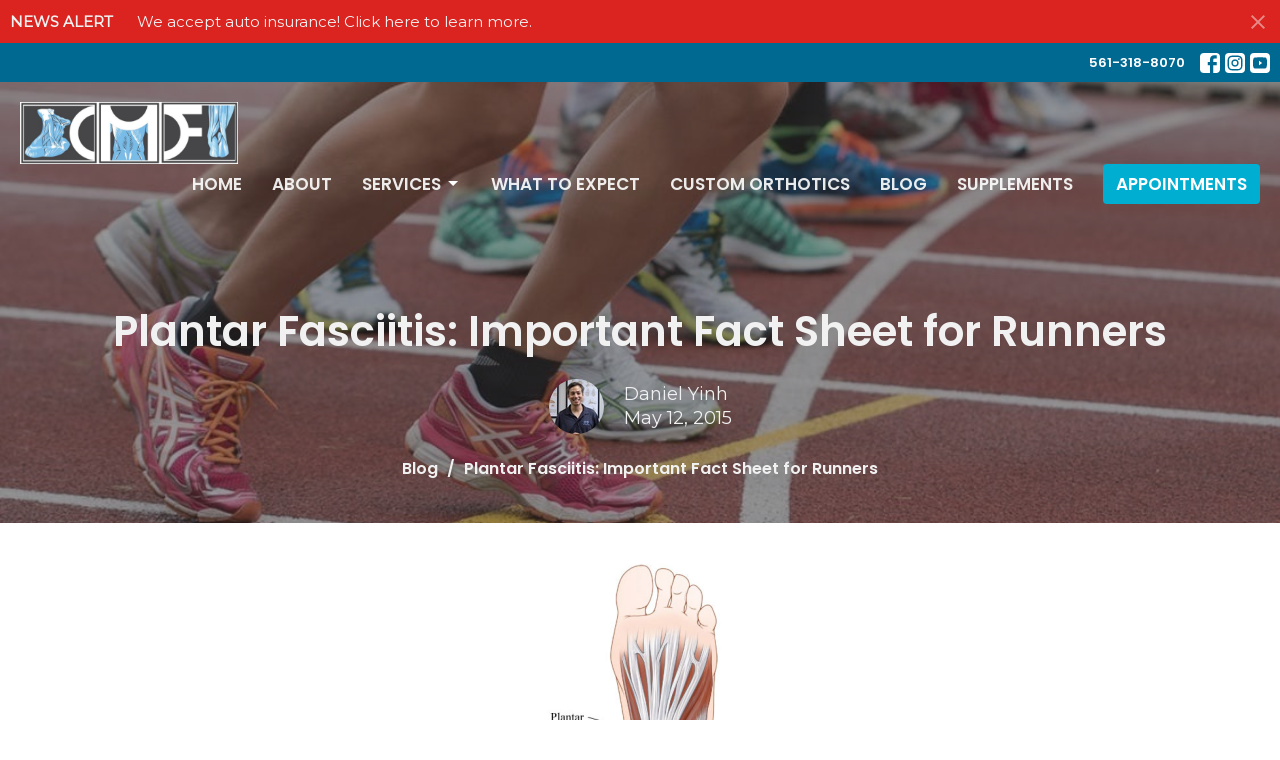

--- FILE ---
content_type: text/html; charset=utf-8
request_url: https://cmfchiropractic.com/blog/plantar-fasciitis-important-fact-sheet-for-runners
body_size: 8970
content:
<!DOCTYPE html>
<html lang="en">
  <head>
  <meta charset="UTF-8">
  <meta content="IE=edge" http-equiv="X-UA-Compatible"/>
  <meta content="width=device-width, initial-scale=1.0" name="viewport"/>
  <meta content="CMF Chiropractic" name="author"/>

  <title>
    Plantar Fasciitis: Important Fact Sheet for Runners | CMF Chiropractic
  </title>
  <meta content="Palm Beach Gardens Chiropractor, chiropractic, chiropractic care" name="keywords" />
  <meta content="Providing the best chiropractic care for you and your family in Palm Beach Gardens. " name="description" />
    <meta name="robots" content="index,follow" />
  
    <!-- social meta start -->
  <meta property="og:site_name" content="CMF Chiropractic" />
  <meta property="og:title" content="" />
  <meta property="og:url" content="https://cmfchiropractic.com/blog/plantar-fasciitis-important-fact-sheet-for-runners"/>
  <link rel="canonical" href="https://cmfchiropractic.com/blog/plantar-fasciitis-important-fact-sheet-for-runners">

  <meta property="og:type" content="article" />
  <meta property="og:description" content="" />
    <meta property="og:image" content="https://cmfchiropractic.com/df_media/W1siZiIsIjIwMjQvMDIvMjAvMTUvMjEvNDAvMGQ5MjZmNWYtNTU0ZS00NGEwLWFhYzItZDkwZGU1YWJkMTY2L3BsYW50YXItZmFzY2lpdGlzLTE5NngzMDAucG5nIl1d/plantar-fasciitis-196x300.png?sha=a1cab6d677eeee02" />
    <meta property="og:image:width" content="196" />
    <meta property="og:image:height" content="300" />
  <meta itemprop="name" content="">
<!-- social meta end -->

  <link href="https://d2t6o06vr3cm40.cloudfront.net/2022/09/12/14/38/41/310b92b6-df0f-456e-bbb9-ae96fe2ab581/Untitled%20design%20(39).png" rel="shortcut icon" type="image/x-icon" />
  <meta name="csrf-param" content="authenticity_token" />
<meta name="csrf-token" content="foqq1gyn4nOutAUz6aGGO0inFFHLSuS95R94c7KiM8Fo3sNQgF3kMLRC1b5zjVT4HHLW5EA4MhvBNGzCgHw2kg==" />

  <link rel="stylesheet" media="all" href="/assets/application-b0e5c1309ec155e0d41937111b9b480ef864a99845c8d2138af7f7dcc8065a42.css" />
<link rel="stylesheet" media="all" href="https://fonts.googleapis.com/css2?family=Material+Symbols+Outlined:opsz,wght,FILL,GRAD@24,200,0,0" />
  <link rel="stylesheet" media="all" href="/themes/stylesheet.css?timestamp=2025-12-31+03%3A30%3A03+-0800" />
  <link rel="stylesheet" media="all" href="/assets/overrides-e1fa0735c16e6924e3da047b6a198a286f8d94e63c25ab8d33612351c583d83f.css" />
  <link rel="stylesheet" media="print" href="/assets/print-f5a25481c048167b4d9d530927f5328ef0bdef89750d1076f8f566d5141e1feb.css" />

    <link href="https://fonts.googleapis.com/css?family=Poppins:600,600i" rel="stylesheet" type="text/css" />
    <link href="https://fonts.googleapis.com/css?family=Montserrat:300,300i,400,400i" rel="stylesheet" type="text/css" />

  <script>
    // Configure sentryOnLoad before adding the Loader Script
    window.sentryOnLoad = function () {
      Sentry.init({
        environment: "production",
        initialScope: {
          tags: {
            "organization.id": "10952",
            aspect: "frontend"
          }
        }
      });
    };
  </script>
  <script
    src="https://js.sentry-cdn.com/94b09a2c1e465a745170fd2d8fd6138d.min.js"
    crossorigin="anonymous"
  ></script>

    <script src="/assets/application-b1fcaa2689cc89550b28a85ea44103cc209d81fe205f90a860b980e116b11b69.js"></script>

  <script>
    if (typeof tinymce !== 'undefined') { tinymce.util.XHR.on('beforeSend', setupTinyMCEHeaders); }
  </script>


      <script
        async
        src="https://www.googletagmanager.com/gtag/js?id=G-7KWN4PCCYC"
      ></script>
      <script>
          /* One or more of the GA accounts are used internally for platform tracking */
        window.dataLayer = window.dataLayer || [];
        function gtag(){dataLayer.push(arguments);}
        gtag('js', new Date());
          gtag('config', 'G-7KWN4PCCYC');
          gtag('config', 'GTM-PR9B4PVX');
      </script>

  <!-- Global site tag (gtag.js) - Google Analytics -->
<script async src="https://www.googletagmanager.com/gtag/js?id=G-F9JQJC7GCS"></script>
<script>
  window.dataLayer = window.dataLayer || [];
  function gtag(){dataLayer.push(arguments);}
  gtag('js', new Date());

  gtag('config', 'G-F9JQJC7GCS');
</script>
<!-- Facebook Pixel Code -->
<script>
!function(f,b,e,v,n,t,s){if(f.fbq)return;n=f.fbq=function(){n.callMethod?
n.callMethod.apply(n,arguments):n.queue.push(arguments)};if(!f._fbq)f._fbq=n;
n.push=n;n.loaded=!0;n.version='2.0';n.queue=[];t=b.createElement(e);t.async=!0;
t.src=v;s=b.getElementsByTagName(e)[0];s.parentNode.insertBefore(t,s)}(window,
document,'script','https://connect.facebook.net/en_US/fbevents.js');
fbq('init', '686343264876658');
fbq('track', 'PageView');
</script>
<noscript><img height="1" width="1" style="display:none"
src="https://www.facebook.com/tr?id=686343264876658&ev=PageView&noscript=1"
/></noscript>
<!-- DO NOT MODIFY -->
<!-- End Facebook Pixel Code -->

</head>

  <body
    class="
      body_blog_post_120
        
      
      
      
      relative d-flex flex-column
    "
    
  >
    



      <div id="site_wide_alert" style="max-height:43px;" class="alert-danger mb-0 p-2 rounded-0 relative z-index-1 truncate">
    <strong>NEWS ALERT</strong>
    <a class="alert-link ml-3" href="/news/we-accept-auto-insurance-click-here-to-learn-more">
      We accept auto insurance! Click here to learn more.
</a>      <a id="site-wide-alert-close" title="Close Alert" class="close alert-link" data-dismiss="alert" data-remote="true" rel="nofollow" data-method="post" href="/dismiss_alert">
        <svg xmlns="http://www.w3.org/2000/svg" height="24" viewBox="0 0 24 24" width="24" class="inline-svg">
    <path d="M19 6.41L17.59 5 12 10.59 6.41 5 5 6.41 10.59 12 5 17.59 6.41 19 12 13.41 17.59 19 19 17.59 13.41 12z"></path>
    <path d="M0 0h24v24H0z" fill="none"></path>
</svg>

</a></div>

    <div class="js-menus w-100 h-0 z-index-1 js-main-menu-opaque   bg-none z-index-navbar">
        <nav
    class="
      header-layout-topbar relative px-1 bg-primary
       %>
    "
  >
      <div
        class="pos pos-cover bg-primary"
      ></div>
    <ul class="topbar-nav topbar-right">

        <li class="mr-auto">
          
        </li>






        <li>
          <a class="btn btn-link-primary-counter btn-sm" href="tel:+15613188070">561-318-8070</a>
        </li>


          

  <li class="social-icon-list-item ">
    <a class="svg-link social-icon-link" target="_blank" title="Social Link: Facebook (opens in new window)" href="https://facebook.com/drdanielyinh">
      <svg xmlns="http://www.w3.org/2000/svg" xmlns:xlink="http://www.w3.org/1999/xlink" x="0px" y="0px" width="24" height="24" viewBox="0 0 24 24" style="enable-background:new 0 0 24 24;" xml:space="preserve" class="social-icon-svg topbar-svg-sm">
<path d="M24,0v24H0V0H24z M20,2.7h-3.3c-2.5,0-4.7,2.1-4.7,4.7v3.3H9.3v4H12V24h4v-9.3h4v-4h-4V8c0-0.8,0.5-1.3,1.3-1.3H20V2.7z"></path>
</svg>

</a>  </li>
  <li class="social-icon-list-item ">
    <a class="svg-link social-icon-link" target="_blank" title="Social Link: Instagram (opens in new window)" href="https://instagram.com/dr.danielyinh/">
      <svg xmlns="http://www.w3.org/2000/svg" xmlns:xlink="http://www.w3.org/1999/xlink" x="0px" y="0px" width="24" height="24" viewBox="0 0 24 24" style="enable-background:new 0 0 24 24;" xml:space="preserve" class="social-icon-svg topbar-svg-sm">
<circle cx="12" cy="12" r="2.7"></circle>
<path d="M15.9,4.9H8.1c-1.7,0-3.2,1.5-3.2,3.2V16c0,1.7,1.5,3.2,3.2,3.2H16c1.7,0,3.2-1.5,3.2-3.2V8.1C19.1,6.4,17.6,4.9,15.9,4.9z   M12,16.4c-2.4,0-4.4-2-4.4-4.4s2-4.4,4.4-4.4s4.4,2,4.4,4.4S14.4,16.4,12,16.4z M16.7,8.4c-0.7,0-1.1-0.5-1.1-1.1  c0-0.7,0.5-1.1,1.1-1.1c0.7,0,1.1,0.5,1.1,1.1C17.7,8,17.3,8.4,16.7,8.4z"></path>
<path d="M24,0H0v24h24V0z M20.9,15.7c0,2.8-2.3,5.2-5.2,5.2H8.3c-2.8,0-5.2-2.3-5.2-5.2V8.3c0-2.8,2.3-5.2,5.2-5.2h7.5  c2.8,0,5.2,2.3,5.2,5.2C20.9,8.3,20.9,15.7,20.9,15.7z"></path>
</svg>

</a>  </li>
  <li class="social-icon-list-item ">
    <a class="svg-link social-icon-link" target="_blank" title="Social Link: Youtube (opens in new window)" href="https://www.youtube.com/@dr.danielyinhdcms9874?app=desktop">
      <svg xmlns="http://www.w3.org/2000/svg" xmlns:xlink="http://www.w3.org/1999/xlink" x="0px" y="0px" width="24" height="24" viewBox="0 0 24 24" style="enable-background:new 0 0 24 24;" xml:space="preserve" class="social-icon-svg topbar-svg-sm">
<polygon points="10.7,9.1 14.5,12 10.7,14.9 "></polygon>
<path d="M24,0H0v24h24.1L24,0z M18.8,18.4c-0.5,0.1-3.6,0.3-6.8,0.3s-6.3,0-6.8-0.3C3.9,18,3.5,15.1,3.5,12s0.4-6,1.7-6.4  C5.7,5.3,8.9,5.2,12,5.2s6.3,0.1,6.8,0.3c1.3,0.4,1.7,3.3,1.7,6.4C20.4,15.1,20.1,18,18.8,18.4z"></path>
</svg>

</a>  </li>


    </ul>
  </nav>

      
<nav id="main_menu" class="relative bg-primary bg-none p-2 p-md-3">
  <div class="bg-primary pos pos-cover js-main-menu-background-opacity" style="--main-menu-opacity: 0.0;"></div>
  <div class="d-md-flex flex-wrap ">
    <div class="relative d-flex d-md-block mr-md-3 flex-shrink-0">
      
    <a class="main-menu-logo main-menu-rycroft-logo " href="/">
      <img alt="CMF Chiropractic" class="logo-size-default" src="https://d2t6o06vr3cm40.cloudfront.net/2021/06/29/17/13/10/915e1383-d8fb-419c-aafe-9df24ab9708b/Screen%20Shot%202021-01-11%20at%206.15.10%20AM.png" />
</a>
      <button type="button" class="btn bg-none p-1 border-0 main-menu-hidden-md ml-auto collapsed pr-0" data-toggle="collapse" data-target="#main_menu_collapse" aria-expanded="false">
  <span class="sr-only">Toggle navigation</span>
  <span class="svg-link">
    <svg xmlns="http://www.w3.org/2000/svg" height="24" viewBox="0 0 24 24" width="24">
    <path d="M0 0h24v24H0z" fill="none"></path>
    <path d="M3 18h18v-2H3v2zm0-5h18v-2H3v2zm0-7v2h18V6H3z"></path>
</svg>
 Menu
  </span>
</button>

    </div>

    <div class="collapse main-menu-collapse-md ml-auto text-center" id="main_menu_collapse">
      <ul class="main-menu-list main-menu-rycroft-list align-items-md-center">
          
  <li class="menu-item">
    <a class="menu-link " href="/">Home</a>
  </li>


          
  <li class="menu-item">
    <a class="menu-link " href="/about">About</a>
  </li>


                <!-- Hide if no submenus shown to user -->
      <li class="dropdown menu-item">
        <a href="#" class="menu-link svg-link" data-toggle="dropdown">
          Services<svg xmlns="http://www.w3.org/2000/svg" height="20" viewBox="0 0 20 20" width="20" class="inline-svg">
    <path d="M7 7l5 5 5-5z"></path>
    <path d="M0 0h20v20H0z" fill="none"></path>
</svg>

        </a>
        <ul
          class="
            dropdown-menu 
            bg-primary
          "
          role="menu"
        >
            <li
              class="
                running_injury_care_menu_item_0
                dropdown-item
                text-center-mobile
              "
            >
              <a class="dropdown-link" href="/programs/running-injuries">Running injury care  </a>
            </li>
            <li
              class="
                acute_and_chronic_pain_care_menu_item_1
                dropdown-item
                text-center-mobile
              "
            >
              <a class="dropdown-link" href="/services/acute-chronic-pain">Acute and chronic pain care</a>
            </li>
            <li
              class="
                fitness_and_sports_injury_care_menu_item_2
                dropdown-item
                text-center-mobile
              "
            >
              <a class="dropdown-link" href="/services/athlete-injuries">Fitness and sports injury care</a>
            </li>
            <li
              class="
                pregnancy_related_low_back_pain_care_menu_item_3
                dropdown-item
                text-center-mobile
              "
            >
              <a class="dropdown-link" href="/programs/pregnancy">Pregnancy related low back pain care</a>
            </li>
            <li
              class="
                chiropractic_care_menu_item_4
                dropdown-item
                text-center-mobile
              "
            >
              <a class="dropdown-link" href="/programs/chiropractic">Chiropractic care</a>
            </li>
            <li
              class="
                golf_injury_care_menu_item_5
                dropdown-item
                text-center-mobile
              "
            >
              <a class="dropdown-link" href="/programs/golf-injuries">Golf injury care</a>
            </li>
            <li
              class="
                auto_accident_care_menu_item_6
                dropdown-item
                text-center-mobile
              "
            >
              <a class="dropdown-link" href="/programs/auto-accident-injury-care">Auto accident care</a>
            </li>
        </ul>
      </li>


          
  <li class="menu-item">
    <a class="menu-link " href="/what-to-expect">What to expect</a>
  </li>


          
  <li class="menu-item">
    <a class="menu-link " href="/pages/sole-supports-custom-orthotics">Custom orthotics</a>
  </li>


          
  <li class="menu-item">
    <a class="menu-link " href="/blog">Blog</a>
  </li>


          
  <li class="menu-item">
    <a class="menu-link " href="/pages/nutrition-and-supplementation">Supplements</a>
  </li>


          
  <li class="menu-item">
    <a class="menu-link " href="/pages/contact-us">Appointments</a>
  </li>


      </ul>

      

    </div>
  </div>
</nav>

    </div>


          <div class="header relative d-flex py-3 py-md-5 bg-cover bg-none overflow-hidden logo-offset-default topbar-offset bg-dark " style="--background-image-url: url(&#39;/df_media/W1siZiIsIjIwMjAvMDEvMjIvMjEvMDAvNDMvMDMzYTg0NTItMTc3ZS00NWU3LWExZTctMzI0NTM3MDA0ZTk4L3J1bm5pbmcgYC5qcGciXSxbInAiLCJ0aHVtYiIsIjIwMDB4MTUwMFx1MDAzZSJdXQ/running%20%60.jpg?sha=961d80a10c68dd98&#39;); --background-image-url-webp: url(&#39;/df_media/W1siZiIsIjIwMjAvMDEvMjIvMjEvMDAvNDMvMDMzYTg0NTItMTc3ZS00NWU3LWExZTctMzI0NTM3MDA0ZTk4L3J1bm5pbmcgYC5qcGciXSxbInAiLCJ0b193ZWJwIl0sWyJwIiwidGh1bWIiLCIyMDAweDE1MDBcdTAwM2UiXV0/running%20%60.jpg?sha=6dc54ef5664d102b&#39;); background-position: default; min-height: 50vh;">
  <div class="bg-dark pos pos-cover" style="opacity:0.5;"></div>


  <div class="container relative d-flex flex-column">
    
    <div class="my-auto pt-5">
        <div class="text-center">
          <div class="relative d-inline-block">
            <h1 class="header-heading ">
              <span class="">
                Plantar Fasciitis: Important Fact Sheet for Runners
              </span>
            </h1>
          
          </div>
        </div>
        
        
    <div class="d-flex mt-3">
      <div class="mx-auto text-center">
        <div class="d-flex align-items-center header-content-middle relative">
            <img alt="Daniel Yinh" class="maintain-ratio rounded-circle mr-2 mr-sm-3" src="https://cmfchiropractic.com/df_media/W1siZiIsIjIwMjQvMDIvMjAvMTUvMjIvMjEvM2Q4MjE3MTItNjJkMS00MGFlLWE0MTYtMDE5OWQ4MmVhNGI3L0VkaXRlZCBIZWFkIFNob3QuanBnIl0sWyJwIiwidGh1bWIiLCI1NXg1NSNjIl1d/Edited%20Head%20Shot.jpg?sha=3c0be6c545a74146" />
          <div>
              <div class="text-left mb-1">
                Daniel Yinh
              </div>
              <div class="text-left">
                May 12, 2015
              </div>
          </div>
        </div>
      </div>
    </div>

    </div>

      <div class="text-center pt-3">
          <ol class="header-breadcrumb breadcrumb py-1 text-overflow d-none d-sm-block">
        <li><a href="/blog">Blog</a></li>
        <li class="active">Plantar Fasciitis: Important Fact Sheet for Runners</li>
  </ol>

      </div>
    
  </div>

  
  <!--<div class="pos pos-b-1 pos-l-1">
    <button class="js-play-video-button p-2 bg-none border-0 d-none" style="opacity: 0.5;">
    </button>
    <button class="js-pause-video-button p-2 bg-none border-0 d-none" style="opacity: 0.5;">
    </button>
    <div class="js-loading-video-button">
      <div class="d-flex p-2" style="opacity: 0.5;">
      </div>
    </div>
  </div>-->

  
</div>




          <main role="main" class='content flex-grow-1  blog_post_120 clearfix m-0 p-0'>
            



  




<div class="">


    <div class="js-sortable-top">
    </div>

    <div id="page_content" class="relative my-5">
      <div class="container">
        
  <div class="blog post container container-sm border-bottom">

        <div class="letter-box mb-3 pb-3 border-bottom">
      <div class="d-flex align-items-start">
          <img class="mx-auto " src="https://cmfchiropractic.com/df_media/W1siZiIsIjIwMjQvMDIvMjAvMTUvMjEvNDAvMGQ5MjZmNWYtNTU0ZS00NGEwLWFhYzItZDkwZGU1YWJkMTY2L3BsYW50YXItZmFzY2lpdGlzLTE5NngzMDAucG5nIl0sWyJwIiwidGh1bWIiLCIxNTAweDc4NFx1MDAzZSJdXQ/plantar-fasciitis-196x300.png?sha=6f21c3d86feda2dc" />
      </div>
    </div>



    <div class="article">
      <p><a href="https://cmfchiropractic.com/wp-content/uploads/Plantar-Fasciitis-3.pdf">Plantar Fasciitis (pdf)</a>&nbsp;is commonly thought of as inflammation of the plantar fascia.&nbsp; This is a thick fibrous structure that helps create and support the arch of your foot.&nbsp; It works both statically when you&rsquo;re standing and dynamically when you&rsquo;re running.</p>
<h3>Recognizing the initial signs of plantar fasciitis checklist:</h3>
<ul>
<li>Pain at the heel of your foot</li>
<li>The pain is worse in the mornings</li>
<li>Better as you move around</li>
<li>Returns after a periods of sitting or standing</li>
</ul>
<h3>&nbsp;<strong>Are you at risk? Know Your Risk Factors:</strong></h3>
<ul>
<li>Overly rigid or overly flat feet</li>
<li>Previous episodes</li>
<li>Long distance running</li>
<li>Barefoot walking/running on hard surfaces</li>
<li>Improper shoes or orthotic supports</li>
<li>Muscular imbalances</li>
<li>Poor foot/ankle range of motion</li>
</ul>
<h3>Maintenance and prevention:</h3>
<ul>
<li>Make sure you do a proper warm up and a proper cool down after your runs</li>
<li>Vary your activity throughout the week instead of adding counterproductive &ldquo;junk-miles&rdquo;.</li>
<li>Assess and address mobility issues especially in your foot/ankle, knees, and hips.</li>
<li>Support your foot with the right shoes and if necessary orthotics</li>
</ul>
<h3>When and Why it&rsquo;s important to seek care:</h3>
<ul>
<li>If you recognize the initial sings of plantar fasciitis it is likely beyond the point of self-maintenance and prevention and will require targeted and specific care.</li>
<li>Continuing to run after the initial stages without care can lead to weakening and degeneration of the plantar fascia which will likely lead to a tear of the fascia or surrounding tendons.</li>
<li>There are many layers to the foot and the plantar fascia is only the most superficial and likely not the only pain generator. Thoroughness is critical and the only safe way to return to running.</li>
</ul>
    </div>

    



    

      <div class="d-flex align-items-center py-4 border-top border-bottom">
  <img alt="Daniel Yinh" class="maintain-ratio rounded-circle mr-4" src="https://cmfchiropractic.com/df_media/W1siZiIsIjIwMjQvMDIvMjAvMTUvMjIvMjEvM2Q4MjE3MTItNjJkMS00MGFlLWE0MTYtMDE5OWQ4MmVhNGI3L0VkaXRlZCBIZWFkIFNob3QuanBnIl0sWyJwIiwidGh1bWIiLCIxMjB4MTIwI2MiXV0/Edited%20Head%20Shot.jpg?sha=f82c7b32963f6a1e" />
  <div>
    <p class="mb-1 text-bold">Daniel Yinh</p>
    <p class="mb-1">Chiropractor</p>
    <a class="btn btn-lg mr-2 mt-2 btn-secondary" href="/contact">Contact Me</a>
  </div>
</div>

  </div>

  <div class="container row">
    <h2 class="col-12 mt-4 mb-0">Recent Posts</h2>
      <div class="col-sm-4 mt-4">
        <a class="d-block" href="/blog/sleeping-well-can-keep-you-healthy">
          <img alt="Sleeping Well Can Keep You Healthy" src="https://cmfchiropractic.com/df_media/W1siZiIsIjIwMjQvMDIvMjAvMTUvMjAvNTIvM2RiMGFkOTUtYTFkOC00YmFiLThjN2QtZTVmYjM3OWQ1ODE4L2Jsb2cxLmpwZyJdLFsicCIsInRodW1iIiwiNjcweDM1MCMiXV0/blog1.jpg?sha=6ae276333c09ed48" />
          <div class="relative">
            <h3 class="my-1 pt-2">Sleeping Well Can Keep You Healthy</h3>
            <div class="text-body">Oct  4, 2019</div>
          </div>
</a>      </div>
      <div class="col-sm-4 mt-4">
        <a class="d-block" href="/blog/finding-headache-relief-without-drugs">
          <img alt="Finding Headache Relief Without Drugs" src="https://cmfchiropractic.com/df_media/W1siZiIsIjIwMjQvMDIvMjAvMTUvMjAvNTIvOGRkYzhjMTEtYTMzZC00NmVlLWI4N2QtMzg0ZDM2Y2M3YjQwL2Jsb2cyLmpwZyJdLFsicCIsInRodW1iIiwiNjcweDM1MCMiXV0/blog2.jpg?sha=6fc31c6ef1a30525" />
          <div class="relative">
            <h3 class="my-1 pt-2">Finding Headache Relief Without Drugs</h3>
            <div class="text-body">Sep 18, 2019</div>
          </div>
</a>      </div>
      <div class="col-sm-4 mt-4">
        <a class="d-block" href="/blog/decreasing-tension-headaches">
          <img alt="Decreasing Tension Headaches" src="https://cmfchiropractic.com/df_media/W1siZiIsIjIwMjQvMDIvMjAvMTUvMjAvNTMvYWM3ZTliNjgtMTE3MS00MTAzLWFmMDctMjA5MTE2YjI1YTE1L3RlbnNpb24uanBnIl0sWyJwIiwidGh1bWIiLCI2NzB4MzUwIyJdXQ/tension.jpg?sha=9bb28ac1c85004b1" />
          <div class="relative">
            <h3 class="my-1 pt-2">Decreasing Tension Headaches</h3>
            <div class="text-body">Sep 11, 2019</div>
          </div>
</a>      </div>
  </div>

      </div>
    </div>


</div>

  <span class="js-display-page-position-bottom"></span>

  


          </main>



          <div class="footer footer-sayward bg-none bg-primary">
  <div class="bg-footer pt-3" style=" min-height: 30vh;">
    <div class="bg-primary pos pos-cover" style="opacity:1.0;"></div>
    <div class="relative container">
      <div class="d-sm-flex row">
        <div class="col-sm-12">
            <ul class="list-unstyled d-sm-flex flex-wrap footer-main-menu">
              
  
    
          <li class="menu-item list-mr-4 mb-sm-3">
      <a class="menu-link" href="/">Home</a>
  </li>

          <li class="menu-item list-mr-4 mb-sm-3">
      <a class="menu-link" href="/about">About</a>
  </li>

        

    <!-- Hide if no submenus shown to user -->
    <li class="dropdown menu-item list-mr-4 mb-sm-3">
      <a href="#" class="svg-link" data-toggle="dropdown">
        Services<svg xmlns="http://www.w3.org/2000/svg" height="20" viewBox="0 0 20 20" width="20" class="inline-svg">
    <path d="M7 7l5 5 5-5z"></path>
    <path d="M0 0h20v20H0z" fill="none"></path>
</svg>

      </a>
      <ul
        class="
          dropdown-menu 
          bg-primary
        "
        role="menu"
      >
          <li
            class="
              running_injury_care_menu_item_2
              dropdown-item
            "
          >
              <a class="dropdown-link" href="/programs/running-injuries">Running injury care  </a>
          </li>
          <li
            class="
              acute_and_chronic_pain_care_menu_item_2
              dropdown-item
            "
          >
              <a class="dropdown-link" href="/services/acute-chronic-pain">Acute and chronic pain care</a>
          </li>
          <li
            class="
              fitness_and_sports_injury_care_menu_item_2
              dropdown-item
            "
          >
              <a class="dropdown-link" href="/services/athlete-injuries">Fitness and sports injury care</a>
          </li>
          <li
            class="
              pregnancy_related_low_back_pain_care_menu_item_2
              dropdown-item
            "
          >
              <a class="dropdown-link" href="/programs/pregnancy">Pregnancy related low back pain care</a>
          </li>
          <li
            class="
              chiropractic_care_menu_item_2
              dropdown-item
            "
          >
              <a class="dropdown-link" href="/programs/chiropractic">Chiropractic care</a>
          </li>
          <li
            class="
              golf_injury_care_menu_item_2
              dropdown-item
            "
          >
              <a class="dropdown-link" href="/programs/golf-injuries">Golf injury care</a>
          </li>
          <li
            class="
              auto_accident_care_menu_item_2
              dropdown-item
            "
          >
              <a class="dropdown-link" href="/programs/auto-accident-injury-care">Auto accident care</a>
          </li>
      </ul>
    </li>


          <li class="menu-item list-mr-4 mb-sm-3">
      <a class="menu-link" href="/what-to-expect">What to expect</a>
  </li>

          <li class="menu-item list-mr-4 mb-sm-3">
      <a class="menu-link" href="/pages/sole-supports-custom-orthotics">Custom orthotics</a>
  </li>

          <li class="menu-item list-mr-4 mb-sm-3">
      <a class="menu-link" href="/blog">Blog</a>
  </li>

          <li class="menu-item list-mr-4 mb-sm-3">
      <a class="menu-link" href="/pages/nutrition-and-supplementation">Supplements</a>
  </li>

          <li class="menu-item list-mr-4 mb-sm-3">
      <a class="menu-link" href="/pages/contact-us">Appointments</a>
  </li>

    
  

              
  
    
          <li class="menu-item list-mr-4">
      <a class="menu-link" href="/pages/privacy-policy">Privacy policy</a>
  </li>

    
  

            </ul>
              <hr class="footer-main-menu-hr">
          <div class="d-sm-flex row flex-wrap">
            

            

            

<div class="col-sm-6 col-md-4 col-lg-3 mb-5">
      <ul class="list-unstyled mb-0 ">
          <li class="mb-2">
              <h2 class="footer-heading ">Location</h2>
            <div class="footer-text">
              2560 RCA Blvd, Suite 109
                <br/>
                Palm Beach Gardens, FL
                <br/>
                33410 United States
                <br/>
                <a target="_blank" aria-label="Map opens in new window" href="https://g.page/DrDanielYinh?share">View Map</a>
            </div>
          </li>
      </ul>

</div>

            
  <div class="col-sm-6 col-md-4 col-lg-3 mb-5">
    <h2 class="footer-heading ">Office Hours</h2>
    <div class="footer-text mb-3">
      <p>Monday - 9:00am - 1:00pm and 3:00pm - 6:00pm
<br />Tuesday - 9:00am - 1:00pm and 3:00pm - 6:00pm
<br />Wednesday - 9:00am - 1:00pm and 3:00pm - 6:00pm
<br />Thursday - 9:00am - 1:00pm and 3:00pm - 6:00pm</p>
    </div>
  </div>

            
  <div class="col-sm-6 col-md-4 col-lg-6 mb-5">
      <h2 class="footer-heading ">Contact</h2>

    <ul class="list-unstyled footer-text ">
        <li class="mt-1 d-sm-flex">
          <p><span class="footer-item-label mr-1">Phone:</span><br /><a href="tel:+15613188070">561-318-8070</a></p>
        </li>

        <li class="mt-1 d-sm-flex">
          
          <p><span class="footer-item-label mr-1">Email:</span><br /><a encode="javascript" class="word-break-all" href="/cdn-cgi/l/email-protection#afc0c9c9c6cccaefccc2c9ccc7c6ddc0dfddceccdbc6cc81ccc0c2"><span class="__cf_email__" data-cfemail="a6c9c0c0cfc5c3e6c5cbc0c5cecfd4c9d6d4c7c5d2cfc588c5c9cb">[email&#160;protected]</span></a></p>
        </li>
    </ul>
  </div>

          </div>
        </div>
      </div>
      

  <div class="mb-3">
    <ul class="list-unstyled d-flex mb-0 justify-content-center justify-content-sm-start">
      

  <li class="social-icon-list-item list-mr-3 rounded-sm overflow-hidden d-flex">
    <a class="svg-link social-icon-link" target="_blank" title="Social Link: Facebook (opens in new window)" href="https://facebook.com/drdanielyinh">
      <svg xmlns="http://www.w3.org/2000/svg" xmlns:xlink="http://www.w3.org/1999/xlink" x="0px" y="0px" width="24" height="24" viewBox="0 0 24 24" style="enable-background:new 0 0 24 24;" xml:space="preserve" class="social-icon-svg footer-social-icon">
<path d="M24,0v24H0V0H24z M20,2.7h-3.3c-2.5,0-4.7,2.1-4.7,4.7v3.3H9.3v4H12V24h4v-9.3h4v-4h-4V8c0-0.8,0.5-1.3,1.3-1.3H20V2.7z"></path>
</svg>

</a>  </li>
  <li class="social-icon-list-item list-mr-3 rounded-sm overflow-hidden d-flex">
    <a class="svg-link social-icon-link" target="_blank" title="Social Link: Instagram (opens in new window)" href="https://instagram.com/dr.danielyinh/">
      <svg xmlns="http://www.w3.org/2000/svg" xmlns:xlink="http://www.w3.org/1999/xlink" x="0px" y="0px" width="24" height="24" viewBox="0 0 24 24" style="enable-background:new 0 0 24 24;" xml:space="preserve" class="social-icon-svg footer-social-icon">
<circle cx="12" cy="12" r="2.7"></circle>
<path d="M15.9,4.9H8.1c-1.7,0-3.2,1.5-3.2,3.2V16c0,1.7,1.5,3.2,3.2,3.2H16c1.7,0,3.2-1.5,3.2-3.2V8.1C19.1,6.4,17.6,4.9,15.9,4.9z   M12,16.4c-2.4,0-4.4-2-4.4-4.4s2-4.4,4.4-4.4s4.4,2,4.4,4.4S14.4,16.4,12,16.4z M16.7,8.4c-0.7,0-1.1-0.5-1.1-1.1  c0-0.7,0.5-1.1,1.1-1.1c0.7,0,1.1,0.5,1.1,1.1C17.7,8,17.3,8.4,16.7,8.4z"></path>
<path d="M24,0H0v24h24V0z M20.9,15.7c0,2.8-2.3,5.2-5.2,5.2H8.3c-2.8,0-5.2-2.3-5.2-5.2V8.3c0-2.8,2.3-5.2,5.2-5.2h7.5  c2.8,0,5.2,2.3,5.2,5.2C20.9,8.3,20.9,15.7,20.9,15.7z"></path>
</svg>

</a>  </li>
  <li class="social-icon-list-item list-mr-3 rounded-sm overflow-hidden d-flex">
    <a class="svg-link social-icon-link" target="_blank" title="Social Link: Youtube (opens in new window)" href="https://www.youtube.com/@dr.danielyinhdcms9874?app=desktop">
      <svg xmlns="http://www.w3.org/2000/svg" xmlns:xlink="http://www.w3.org/1999/xlink" x="0px" y="0px" width="24" height="24" viewBox="0 0 24 24" style="enable-background:new 0 0 24 24;" xml:space="preserve" class="social-icon-svg footer-social-icon">
<polygon points="10.7,9.1 14.5,12 10.7,14.9 "></polygon>
<path d="M24,0H0v24h24.1L24,0z M18.8,18.4c-0.5,0.1-3.6,0.3-6.8,0.3s-6.3,0-6.8-0.3C3.9,18,3.5,15.1,3.5,12s0.4-6,1.7-6.4  C5.7,5.3,8.9,5.2,12,5.2s6.3,0.1,6.8,0.3c1.3,0.4,1.7,3.3,1.7,6.4C20.4,15.1,20.1,18,18.8,18.4z"></path>
</svg>

</a>  </li>

    </ul>
  </div>

      
  <div class="mt-3">
    <div class="d-sm-flex mb-3 align-items-center">
        <div class="list-mr-3 mb-3 mb-sm-0 text-center">
          <a href='https://janewebsites.com/' target='_blank' class='d-block'>
              <img alt="Site Powered By Jane Websites" style="max-width: 150px; max-height: 100px;" src="https://d2t6o06vr3cm40.cloudfront.net/affiliates-logos/jane_websites_logo_white.png" />



          </a>
        </div>
    </div>
  </div>

    </div>
  </div>
  <div class="py-3 bg-primary-tone ">
    <div class="container d-sm-flex align-items-center">
      <div class="small text-center text-sm-left mb-3 mb-sm-0">
  &copy; 2026 CMF Chiropractic. All Rights Reserved.
    | 
  <a data-toggle="modal" data-target="#modal-window" class="" data-remote="true" href="/login">Login</a>

</div>


    </div>
  </div>
</div>




    <div id="modal-window" class="modal fade" role="dialog" aria-hidden="true">
      <div class="modal-dialog d-flex align-items-center justify-content-center" role="document">
        <div class="modal-content flex-basis-100">
          <div class="modal-header">
            <button type="button" class="close" data-dismiss="modal" aria-label="Close"><span aria-hidden="true">&times;</span></button>
          </div>
          <div class="modal-inside p-1"></div>
        </div>
      </div>
    </div>


    
    
    <div id="breakpoints">
      <div class="hidden-xs"></div>
      <div class="hidden-sm"></div>
      <div class="hidden-md"></div>
      <div class="hidden-lg"></div>
    </div>
    <![CDATA[[base64]--6618f6f8cb82d0ccae304c1a52da5605e85fea1e]]>

    
    
  <script data-cfasync="false" src="/cdn-cgi/scripts/5c5dd728/cloudflare-static/email-decode.min.js"></script><script defer src="https://static.cloudflareinsights.com/beacon.min.js/vcd15cbe7772f49c399c6a5babf22c1241717689176015" integrity="sha512-ZpsOmlRQV6y907TI0dKBHq9Md29nnaEIPlkf84rnaERnq6zvWvPUqr2ft8M1aS28oN72PdrCzSjY4U6VaAw1EQ==" data-cf-beacon='{"version":"2024.11.0","token":"29f20083c6f24903b6883c0aedcaf8ca","r":1,"server_timing":{"name":{"cfCacheStatus":true,"cfEdge":true,"cfExtPri":true,"cfL4":true,"cfOrigin":true,"cfSpeedBrain":true},"location_startswith":null}}' crossorigin="anonymous"></script>
</body>
</html>
